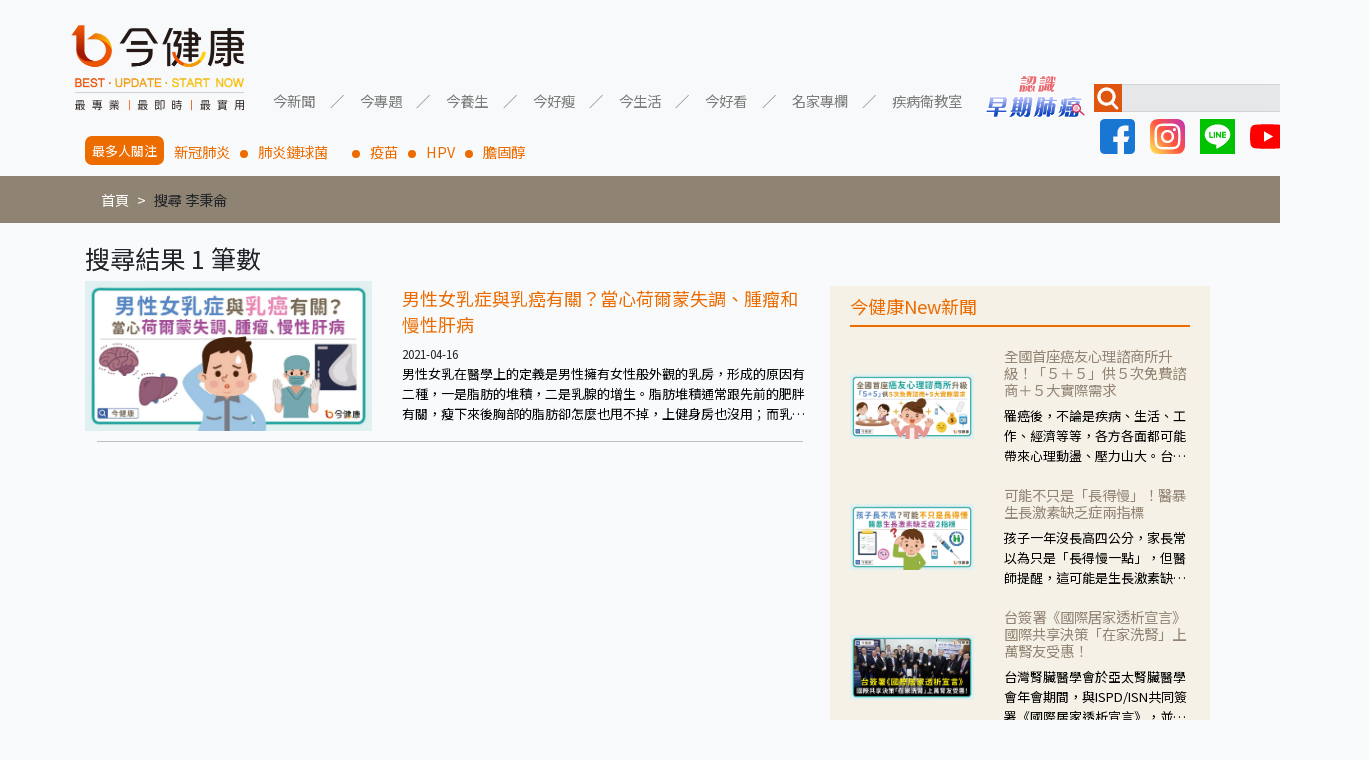

--- FILE ---
content_type: text/html; charset=UTF-8
request_url: https://gooddoctorweb.com/search/tag/%E6%9D%8E%E7%A7%89%E4%BE%96
body_size: 8800
content:
<!doctype html>
<html lang=zh-TW>
<head>
    <meta charset="UTF-8">
    <meta name="viewport" content="width=device-width, user-scalable=no, initial-scale=1.0, maximum-scale=1.0, minimum-scale=1.0">
    <meta http-equiv="X-UA-Compatible" content="ie=edge">
    <title>今健康－最專業實用的健康知識新媒體，全台名醫駐站分享衛教新知</title>
    <meta name="description" content="訂閱今健康，全家勁健康。優質、強大、專業的健康知識新聞團隊，集結全台最強大醫師、中醫師、營養師、健身教練等專家，為粉絲提供實用、正確，兼顧知性與感性的健康多媒體內容。">
    <meta name="keywords" content="今健康">
    <meta property="og:title" content="今健康－最專業實用的健康知識新媒體，全台名醫駐站分享衛教新知">
    <meta property="og:image" content="https://gooddoctorweb.com/img/header-logo.png">
    <meta property="og:image:secure_url" content="https://gooddoctorweb.com/img/header-logo.png">
    <meta name="facebook-domain-verification" content="yuv8lqhv30zyfxlzpcocew6gez2a3g" />
    <link rel="alternate" type="application/rss+xml" title="RSS" href="https://gooddoctorweb.com/rss">
    <link rel="stylesheet" type="text/css" href="https://gooddoctorweb.com/css/app.css">
    <link rel="stylesheet" type="text/css" href="https://gooddoctorweb.com/css/template.css">
    <link rel="stylesheet" type="text/css" href="https://fonts.googleapis.com/css?family=Roboto:300,400,500,700|Roboto+Slab:400,700|Material+Icons"/>
    <link href="https://fonts.googleapis.com/css?family=Noto+Sans+TC&display=swap" rel="stylesheet">

    
    <script type="application/javascript" src="//anymind360.com/js/11646/ats.js"></script>

    <!-- Google tag (gtag.js) -->
    <script async src="https://www.googletagmanager.com/gtag/js?id=G-RT61RCD9NG"></script>
    <script>
        window.dataLayer = window.dataLayer || [];
        function gtag(){dataLayer.push(arguments);}
        gtag('js', new Date());

        gtag('config', 'G-RT61RCD9NG');
    </script>
    

    
    <script data-ad-client="ca-pub-8004367466240165" async src="https://pagead2.googlesyndication.com/pagead/js/adsbygoogle.js"></script>
    
    <!-- AdGeek Google Tag Manager -->
    <script>(function(w,d,s,l,i){w[l]=w[l]||[];w[l].push({'gtm.start':
                new Date().getTime(),event:'gtm.js'});var f=d.getElementsByTagName(s)[0],
            j=d.createElement(s),dl=l!='dataLayer'?'&l='+l:'';j.async=true;j.src=
            'https://www.googletagmanager.com/gtm.js?id='+i+dl;f.parentNode.insertBefore(j,f);
        })(window,document,'script','dataLayer','GTM-MVBKV6N');</script>
    <!-- AdGeek End Google Tag Manager -->
    <!-- Google Tag Manager -->
    <script>(function(w,d,s,l,i){w[l]=w[l]||[];w[l].push({'gtm.start':
                new Date().getTime(),event:'gtm.js'});var f=d.getElementsByTagName(s)[0],
            j=d.createElement(s),dl=l!='dataLayer'?'&l='+l:'';j.async=true;j.src=
            'https://www.googletagmanager.com/gtm.js?id='+i+dl;f.parentNode.insertBefore(j,f);
        })(window,document,'script','dataLayer','GTM-M4D7H9RV');</script>
    <!-- End Google Tag Manager -->
        <style>
        .content {
            margin-top: 20px;
        }

        .content .post h1 {
            line-height: 0.5em;
        }

        .content .post h1 a {
            font-size: 0.5em;
            color: rgb(237, 108, 0);
        }

        .content .post .item {
            /*margin: 0 16px 16px;*/
        }

        .content .post .item::after {
            content: "";
            border-bottom: 1px solid #0000003b;
            width: 93%;
            margin: 10px auto;
        }

        .content .post .item:nth-of-type(6)::before {
            content: "";
            border-bottom: 1px solid #0000003b;
            width: 93%;
            margin: 10px auto;
        }

        .content .post .item .image {
            margin: auto;
        }

        .content .post .item p {
            margin: 0;
            text-overflow: ellipsis;
            width: 100%;
            display: -webkit-box;
            overflow: hidden;
            -webkit-line-clamp: 3;
            -webkit-box-orient: vertical;
            color: black;
            font-size: 0.9em;
        }

        .content
    </style>
    <style>
        .side .news {
            margin-top: 20px;
            color: rgb(237, 108, 0);
            background-color: #F5F1E7;
            padding: 10px 20px;
            margin-bottom: 20px;
        }

        .side .news .image img {
            max-width: 100%;
            margin: auto;
        }

        .side .news .title {
            border-bottom: 2px solid rgb(237, 108, 0);
            width: 100%;
            margin-bottom: 20px;
        }

        .side iframe {
            max-width: 100%;
        }

        .side .news .item {
            margin-bottom: 20px;
        }

        .side .news h6 {
            color: rgb(147, 132, 115);
        }

        .side .news .text {
            text-overflow: ellipsis;
            width: 100%;
            display: -webkit-box;
            overflow: hidden;
            -webkit-line-clamp: 3;
            -webkit-box-orient: vertical;
            color: black;
            font-size: 0.9em;
        }

        #ad1 {
            width: 430px;
            height: 300px;
            max-width: 100%;
        }

        #ad1 img {
            width: 100%;
        }

        @media  screen and (max-width: 992px) {
            .side .news img {
                padding: 20px;
            }
        }
        @media  screen and (min-width: 992px) {
            .side .news .image {
                display: flex;
            }
        }
    </style>
</head>
<body>
<!-- AdGeek Google Tag Manager (noscript) -->
<noscript><iframe src="https://www.googletagmanager.com/ns.html?id=GTM-MVBKV6N"
                  height="0" width="0" style="display:none;visibility:hidden"></iframe></noscript>
<!-- AdGeek  End Google Tag Manager (noscript) -->
<!-- Google Tag Manager (noscript) -->
<noscript><iframe src="https://www.googletagmanager.com/ns.html?id=GTM-M4D7H9RV"
                  height="0" width="0" style="display:none;visibility:hidden"></iframe></noscript>
<!-- End Google Tag Manager (noscript) -->

<div class="container-fluid">
    <nav class="navbar navbar-expand-lg navbar-light bg-light">
        <a class="navbar-brand" href="/"><img class="logo" src="https://gooddoctorweb.com/img/header-logo.png"></a>
        <button class="navbar-toggler" type="button" data-toggle="collapse" data-target="#navbarSupportedContent" aria-controls="navbarSupportedContent"
                aria-expanded="false" aria-label="Toggle navigation">
            <span class="navbar-toggler-icon"></span>
        </button>

        <div class="collapse navbar-collapse" id="navbarSupportedContent">
            <ul class="navbar-nav">
                
                
                
				                <li class="nav-item dropdown">
                    <a class="nav-link dropdown-toggle" href="#" id="navbarDropdown" role="button" data-toggle="dropdown" aria-haspopup="true"
                       aria-expanded="false">今新聞</a>
                    <div class="dropdown-menu" aria-labelledby="navbarDropdown">
                                                                                                                                                                                                                                                                                                                                                                                                                                                                                                                    <a class="dropdown-item" href="/category_top/1/category/9">醫療新知</a>
                                                                                                                <a class="dropdown-item" href="/category_top/1/category/10">即時新聞</a>
                                                                                                                <a class="dropdown-item" href="/category_top/1/category/11">專題報導</a>
                                                                                                                                                                                                                                                                                                                                                                                                                                                                                                                                                                                                                                                                                                                                                                                                                                                                                                                                                                                                                                                                                                                                                                                                                                                                                                                                                                                                                                                                                                                                                                                                                                                                                                                                                                                                                                                                                                                                                                                                                                                                                                                                                                                                                                                                                                <div class="dropdown-divider"></div>
                    </div>
                </li>
                <li class="nav-item dropdown">
                    <a class="nav-link dropdown-toggle" href="#" id="navbarDropdown" role="button" data-toggle="dropdown" aria-haspopup="true"
                       aria-expanded="false">今專題</a>
                    <div class="dropdown-menu" aria-labelledby="navbarDropdown">
                                                                                    <a class="dropdown-item" href="/category_top/2/category/1">癌症專題</a>
                                                                                                                <a class="dropdown-item" href="/category_top/2/category/2">心血管專題</a>
                                                                                                                <a class="dropdown-item" href="/category_top/2/category/3">耳鼻喉專題</a>
                                                                                                                <a class="dropdown-item" href="/category_top/2/category/4">腸胃道專題</a>
                                                                                                                <a class="dropdown-item" href="/category_top/2/category/5">肝膽胰專題</a>
                                                                                                                <a class="dropdown-item" href="/category_top/2/category/6">泌尿道專題</a>
                                                                                                                <a class="dropdown-item" href="/category_top/2/category/7">慢性病專題</a>
                                                                                                                                                                                                                                                                                                                                                                                                                                                                                                                                                                                                                                                                                                                                                                                                                                                                                                                                                                                                                                                                                                                                                                                                                                                                                                                                                                                                                <a class="dropdown-item" href="/category_top/2/category/58">小細胞肺癌專題</a>
                                                                                                                                                                                                                                                                                                                                                                                                                                                                                                                                                                                                                                                                                                                                                                                                                                                                                                                                                                                                                                                                                                                                                            <div class="dropdown-divider"></div>
                    </div>
                </li>
                <li class="nav-item dropdown">
                    <a class="nav-link dropdown-toggle" href="#" id="navbarDropdown" role="button" data-toggle="dropdown" aria-haspopup="true"
                       aria-expanded="false">今養生</a>
                    <div class="dropdown-menu" aria-labelledby="navbarDropdown">
                                                                                                                                                                                                                                                                                                                                                                                                                                                                                                                                                                                                                                                                                                                                    <a class="dropdown-item" href="/category_top/3/category/13">飲食養生</a>
                                                                                                                <a class="dropdown-item" href="/category_top/3/category/14">運動養生</a>
                                                                                                                <a class="dropdown-item" href="/category_top/3/category/15">姿勢養生</a>
                                                                                                                                                                                                                                                                                                                                <a class="dropdown-item" href="/category_top/3/category/38">中醫養生</a>
                                                                                                                                                                                                                                                                                                                                                                                                                                                                                                                                                                                                                                                                                                                                                                                                                                                                                                                                                                                                                                                                                                                                                                                                                                                                                                                                                                                                                                                                                                                                                                                                                                                                                                                                                                                                            <div class="dropdown-divider"></div>
                    </div>
                </li>
                <li class="nav-item dropdown">
                    <a class="nav-link dropdown-toggle" href="#" id="navbarDropdown" role="button" data-toggle="dropdown" aria-haspopup="true"
                       aria-expanded="false">今好瘦</a>
                    <div class="dropdown-menu" aria-labelledby="navbarDropdown">
                                                                                                                                                                                                                                                                                                                                                                                                                                                                                                                                                                                                                                                                                                                                                                                                                                                                                                                                                                                                        <a class="dropdown-item" href="/category_top/4/category/18">瘦身飲食</a>
                                                                                                                <a class="dropdown-item" href="/category_top/4/category/19">瘦身運動</a>
                                                                                                                                                                                                                                                                                                                                                                                                                                                                                                                                                                                                                                                                                                                                                                                                                                                                                                                                                                                                                                                                                                                                                                                                                                                                                                                                                                                                                                                                                                                                                                                                                                                                                                                                                                                                                                                                <div class="dropdown-divider"></div>
                    </div>
                </li>
                <li class="nav-item dropdown">
                    <a class="nav-link dropdown-toggle" href="#" id="navbarDropdown" role="button" data-toggle="dropdown" aria-haspopup="true"
                       aria-expanded="false">今生活</a>
                    <div class="dropdown-menu" aria-labelledby="navbarDropdown">
                                                                                                                                                                                                                                                                                                                                                                                                                                                                                                                                                                                                                                                                                                                                                                                                                                                                                                <a class="dropdown-item" href="/category_top/5/category/16">防癌生活</a>
                                                                                                                <a class="dropdown-item" href="/category_top/5/category/17">健康生活</a>
                                                                                                                                                                                                                                                                                                                                                                                                                                                                                                                                                                                                                                                                                                                                                                                                                                                                                                                                                                                                                                                                                                                                                                                                                                                                                                                                                                                                                                                                                                                                                                                                                                                                                                                                                                                                                                                                                                                                                                        <div class="dropdown-divider"></div>
                    </div>
                </li>
                <li class="nav-item dropdown">
                    <a class="nav-link dropdown-toggle" href="#" id="navbarDropdown" role="button" data-toggle="dropdown" aria-haspopup="true"
                       aria-expanded="false">今好看</a>
                    <div class="dropdown-menu" aria-labelledby="navbarDropdown">
                                                                                                                                                                                                                                                                                                                                                                                                                                                                                                                                                                                                                                                                                <a class="dropdown-item" href="/category_top/6/category/12">影音報導</a>
                                                                                                                                                                                                                                                                                                                                                                                                                                                                                                                                                                                                                                                                                                                                                                                                                                                                                                                                                                                                                                                                                                                                                                                                                                                                                                                                                                                                                                                                                                                                                                                                                                                                                                                                                                                                                                                                                                                                                                                                                                                                                                                                                                                                                                            <div class="dropdown-divider"></div>
                    </div>
                </li>
                <li class="nav-item dropdown">
                    <a class="nav-link dropdown-toggle" href="#" id="navbarDropdown" role="button" data-toggle="dropdown" aria-haspopup="true"
                       aria-expanded="false">名家專欄</a>
                    <div class="dropdown-menu" aria-labelledby="navbarDropdown">
                                                                                                                                                                                                                                                                                                                                                                                                                                                                                                                                                                                                                                                                                                                                                                                                                                                                                                                                                                                                                                                                                                                                                                    <a class="dropdown-item" href="/category_top/7/category/42">醫療新知－洪素卿</a>
                                                                                                                <a class="dropdown-item" href="/category_top/7/category/44">婦產醫學－曾郁文醫師</a>
                                                                                                                <a class="dropdown-item" href="/category_top/7/category/46">精神醫學－楊聰財醫師</a>
                                                                                                                <a class="dropdown-item" href="/category_top/7/category/49">皮膚醫學－唐豪悅醫師</a>
                                                                                                                <a class="dropdown-item" href="/category_top/7/category/50">重症醫學－黃軒醫師</a>
                                                                                                                <a class="dropdown-item" href="/category_top/7/category/51">兒科醫學－徐嘉賢醫師</a>
                                                                                                                <a class="dropdown-item" href="/category_top/7/category/52">營養醫學－簡鈺樺營養師</a>
                                                                                                                <a class="dropdown-item" href="/category_top/7/category/53">毒物科學－招名威教授</a>
                                                                                                                <a class="dropdown-item" href="/category_top/7/category/54">家庭醫學－盧泰潤醫師</a>
                                                                                                                <a class="dropdown-item" href="/category_top/7/category/55">藥物醫學－甘誼文藥師</a>
                                                                                                                <a class="dropdown-item" href="/category_top/7/category/56">營養醫學－陳子恩營養師</a>
                                                                                                                                                                    <a class="dropdown-item" href="/category_top/7/category/59">皮膚醫學－黃昭瑜醫師</a>
                                                                                                                <a class="dropdown-item" href="/category_top/7/category/60">營養醫學－嫚嫚營養師</a>
                                                                                                                <a class="dropdown-item" href="/category_top/7/category/61">營養醫學－黃君聖Sunny營養師</a>
                                                                                                                <a class="dropdown-item" href="/category_top/7/category/62">心臟醫學－黃建偉醫師</a>
                                                                                                                <a class="dropdown-item" href="/category_top/7/category/63">中醫醫學－郭祐睿中醫師</a>
                                                                                                                <a class="dropdown-item" href="/category_top/7/category/64">中醫醫學－洪碩宏中醫師</a>
                                                                                                                <a class="dropdown-item" href="/category_top/7/category/65">中醫醫學－陳博聖中醫師</a>
                                                                                                                <a class="dropdown-item" href="/category_top/7/category/66">功能醫學－王德生醫師</a>
                                                                                                                <a class="dropdown-item" href="/category_top/7/category/67">心理諮商－賴惠敏諮商心理師</a>
                                                                                                                <a class="dropdown-item" href="/category_top/7/category/68">復健醫學－陳相宏醫師</a>
                                                                                                                <a class="dropdown-item" href="/category_top/7/category/70">心臟醫學－蘇彥伯醫師</a>
                                                                                                                <a class="dropdown-item" href="/category_top/7/category/71">耳鼻喉科－劉承信醫師</a>
                                                                                                                <a class="dropdown-item" href="/category_top/7/category/73">皮膚醫學－曾奕騰醫師</a>
                                                                                                                <a class="dropdown-item" href="/category_top/7/category/74">腎臟醫學－洪堯民醫師</a>
                                                                                                                <a class="dropdown-item" href="/category_top/7/category/75">心臟醫學－郭志東醫師</a>
                                                                                                                <a class="dropdown-item" href="/category_top/7/category/77">心臟醫學－張釗監醫師</a>
                                                                                                                <a class="dropdown-item" href="/category_top/7/category/78">暈眩耳鳴－陳建志醫師</a>
                                                                                                                <a class="dropdown-item" href="/category_top/7/category/79">營養醫學－覃澤硯營養師</a>
                                                                                                                <a class="dropdown-item" href="/category_top/7/category/80">藥物醫學－陳凱威藥師</a>
                                                                                                                <a class="dropdown-item" href="/category_top/7/category/81">婦科醫學－黃天爵醫師</a>
                                                                            <div class="dropdown-divider"></div>
                    </div>
                </li>
                <li class="nav-item dropdown">
                    <a class="nav-link dropdown-toggle" href="#" id="navbarDropdown" role="button" data-toggle="dropdown" aria-haspopup="true" aria-expanded="false">
                        疾病衛教室
                    </a>
                    <div class="dropdown-menu" aria-labelledby="navbarDropdown">
                        <a class="dropdown-item" href="https://gooddoctorweb.com/triple-negative-breast-cancer">三陰性乳癌</a>
                        <a class="dropdown-item" href="https://gooddoctorweb.com/%E4%B9%BE%E7%99%AC%E6%80%A7%E9%97%9C%E7%AF%80%E7%82%8E">乾癬性關節炎</a>
                        <a class="dropdown-item" href="https://gooddoctorweb.com/%E8%85%8E%E7%B4%B0%E8%83%9E%E7%99%8C">腎臟細胞癌</a>
                        <a class="dropdown-item" href="https://gooddoctorweb.com/%E8%82%BA%E7%BA%96%E7%B6%AD%E5%8C%96">肺纖維化</a>
                        <a class="dropdown-item" href="https://gooddoctorweb.com/%E5%BF%83%E8%87%9F%E8%A1%80%E7%AE%A1%E5%A4%96%E7%A7%91-%E6%9E%97%E5%8F%A3%E9%95%B7%E5%BA%9A">心臟血管-外科手術</a>
                        <a class="dropdown-item" href="https://gooddoctorweb.com/%E4%B9%B3%E6%88%BF%E8%89%AF%E6%80%A7%E8%85%AB%E7%98%A4">乳房良性腫瘤</a>
                        <a class="dropdown-item" href="https://taiwandma.org/lungcancer/" target="_blank">認識早期肺癌</a>
                        <div class="dropdown-divider"></div>
                    </div>
                </li>
            </ul>
            <div class="">
                <a href="https://taiwandma.org/lungcancer/" target="_blank"><img src="https://gooddoctorweb.com/img/CTA.png" width="120px"></a>
            </div>
            <form class="form-inline my-2 my-lg-0" id="nav-search-form">
                <div id="nav-search">
                    <img src="https://gooddoctorweb.com/img/search-icon.jpg">
                    <input class="form-control mr-sm-2" type="search" aria-label="Search">
                    <button class="" type="button">搜尋</button>
                </div>
                <div id="social-network">
                    <a href="https://www.facebook.com/gooddoctorweb" target="_blank"><img src="https://gooddoctorweb.com/img/facebook.svg"></a>
                    <a href="https://www.instagram.com/gooddoctorweb/?hl=zh-tw" target="_blank"><img src="https://gooddoctorweb.com/img/instagram.svg"></a>
                    <a href="https://line.me/R/ti/p/%40892zyxrb" target="_blank"><img src="https://gooddoctorweb.com/img/line.svg"></a>
                    <a href="https://www.youtube.com/channel/UCy_QF4y7w-Nzp-SKKNadbYA/videos" target="_blank"><img src="https://gooddoctorweb.com/img/youtube.svg"></a>
                </div>
            </form>
        </div>
    </nav>
</div>
<div class="container focus">
    <h2>最多人關注</h2>
    <li><a href="https://gooddoctorweb.com/search/tag/%E6%96%B0%E5%86%A0%E8%82%BA%E7%82%8E">新冠肺炎</a></li>
    <li><a href="https://gooddoctorweb.com/search/tag/%E8%82%BA%E7%82%8E%E9%8F%88%E7%90%83%E8%8F%8C%E3%80%80">肺炎鏈球菌　</a></li>
    <li><a href="https://gooddoctorweb.com/search/tag/%E7%96%AB%E8%8B%97">疫苗</a></li>
    <li><a href="https://gooddoctorweb.com/search/tag/HPV">HPV</a></li>
    <li><a href="https://gooddoctorweb.com/search/tag/%E8%86%BD%E5%9B%BA%E9%86%87">膽固醇</a></li>
</div>
    <nav aria-label="breadcrumb">
        <nav aria-label="breadcrumb" class="container">
            <ol class="breadcrumb">
                <li class="breadcrumb-item"><a href="/">首頁</a></li>
                                                            <li class="breadcrumb-item"><a>搜尋 李秉侖</a></li>
                                                                    </ol>
        </nav>
    </nav>
<main>
        <div id="fb-root"></div>
    <script async defer crossorigin="anonymous" src="https://connect.facebook.net/zh_TW/sdk.js#xfbml=1&version=v5.0"></script>
    <div class="container content">
        <div class="row">
            <div class="col-lg-8 post">
                                    <h3>搜尋結果 1 筆數</h3>
                                					                                        <div class="row item">
                        <div class="col-12 col-lg-5 image"><a href="/post/734"><img src="https://storage.googleapis.com/gooddoctorweb_static_files/images/post/phpnysd4K.jpg" width="100%"></a>
                        </div>
                        <div class="col-12 col-lg-7"><h1><a href="/post/734">男性女乳症與乳癌有關？當心荷爾蒙失調、腫瘤和慢性肝病</a></h1>
                            <small>2021-04-16</small>
                                                            <p>男性女乳在醫學上的定義是男性擁有女性般外觀的乳房，形成的原因有二種，一是脂肪的堆積，二是乳腺的增生。脂肪堆積通常跟先前的肥胖有關，瘦下來後胸部的脂肪卻怎麼也甩不掉，上健身房也沒用；而乳腺的增生則和荷爾蒙失調有關係：腦下垂體腫瘤、性腺腫瘤、慢性肝病、甲狀腺功能異常都有可能造成。</p>
                                                    </div>
                    </div>
                            </div>
            <div class="col-lg-4 side">
                <div class="fb-video" data-href="https://www.facebook.com/reel/1386070176306897/" data-show-text="false"
     data-width="" data-autoplay="true" data-lazy="true">
</div>
<script async src="https://pagead2.googlesyndication.com/pagead/js/adsbygoogle.js"></script>
<div class="row news">
    <div class="title">
        <h5>今健康New新聞</h5>
    </div>
            <a href="https://gooddoctorweb.com/post/2390">
            <div class="row item">
                <div class="col-12 col-lg-5 image">
                    <img src="https://storage.googleapis.com/gooddoctorweb_static_files/images/post/phpewYKIy.jpg" width="100%">
                </div>
                <div class="col-12 col-lg-7">
                    <h6>全國首座癌友心理諮商所升級！「５＋５」供５次免費諮商＋５大實際需求</h6>
                    <div class="text">罹癌後，不論是疾病、生活、工作、經濟等等，各方各面都可能帶來心理動盪、壓力山大。台灣癌症基金會看見癌友需求，提供心理諮商中心專業支持與服務，暖心與病友、家屬站在一起，讓病友、家屬不再孤單！</div>
                </div>
            </div>
        </a>
            <a href="https://gooddoctorweb.com/post/2385">
            <div class="row item">
                <div class="col-12 col-lg-5 image">
                    <img src="https://storage.googleapis.com/gooddoctorweb_static_files/images/post/phpyYjKVG.jpg" width="100%">
                </div>
                <div class="col-12 col-lg-7">
                    <h6>可能不只是「長得慢」！醫暴生長激素缺乏症兩指標</h6>
                    <div class="text">孩子一年沒長高四公分，家長常以為只是「長得慢一點」，但醫師提醒，這可能是生長激素缺乏症的警訊。足球巨星梅西小時候雖然智力與球技很好，但因生長激素缺乏，導致身高過矮，接受生長激素治療之後，回復正常身高，才開啟日後的職業生涯。衛福部臺南醫院小兒遺傳及新陳代謝科林逸首醫師指出，若錯過骨骼生長板尚未閉合的黃金期，治療效果將大打折扣，因此家長應及早留意孩子的成長情況。</div>
                </div>
            </div>
        </a>
            <a href="https://gooddoctorweb.com/post/2383">
            <div class="row item">
                <div class="col-12 col-lg-5 image">
                    <img src="https://storage.googleapis.com/gooddoctorweb_static_files/images/post/phpkDwMrI.jpg" width="100%">
                </div>
                <div class="col-12 col-lg-7">
                    <h6>台簽署《國際居家透析宣言》國際共享決策「在家洗腎」上萬腎友受惠！</h6>
                    <div class="text">台灣腎臟醫學會於亞太腎臟醫學會年會期間，與ISPD/ISN共同簽署《國際居家透析宣言》，並發布《台灣居家透析白皮書》，以人民為主、與國際同步，強化透析普及、醫療韌性，實現「人本照護、在地樂齡、永續共好」願景。</div>
                </div>
            </div>
        </a>
            <a href="https://gooddoctorweb.com/post/2382">
            <div class="row item">
                <div class="col-12 col-lg-5 image">
                    <img src="https://storage.googleapis.com/gooddoctorweb_static_files/images/post/phpUpF4FC.jpg" width="100%">
                </div>
                <div class="col-12 col-lg-7">
                    <h6>癌症新藥基金周年！上千個家庭受惠，癌友年減117萬負擔</h6>
                    <div class="text">癌症新藥基金上路一週年，截至08/01，共收載11項癌症新藥，涵蓋肺癌、乳癌、大腸直腸癌、多發性骨髓瘤、淋巴瘤等重大癌別，已有3351位病友家庭受惠，平均每人一年減少約 117 萬元藥費負擔。</div>
                </div>
            </div>
        </a>
            <a href="https://gooddoctorweb.com/post/2381">
            <div class="row item">
                <div class="col-12 col-lg-5 image">
                    <img src="https://storage.googleapis.com/gooddoctorweb_static_files/images/post/phpE7Escx.jpg" width="100%">
                </div>
                <div class="col-12 col-lg-7">
                    <h6>有藥醫卻沒命可等？罕病團體齊聲呼籲健保編足預算救命！</h6>
                    <div class="text">在現代醫療進步、醫界及相關機關的努力、越來越多罕病藥物問世、台灣健保制度良善下，仍有不少罕見疾病病友在制度中「有藥醫卻沒命可等」的困境中。  罕見疾病基金會、中華民國罕見疾病研發製藥發展協會，邀集醫界、學界、病友，討論如何為罕病用藥建立透明、可長可久的制度，讓病友免於「死在可被治療的疾病」。</div>
                </div>
            </div>
        </a>
    
</div>
<div class="fb-page" data-href="https://www.facebook.com/nowhealthtw/" data-tabs="timeline" data-width="" data-height="" data-small-header="false" data-adapt-container-width="true" data-hide-cover="false" data-show-facepile="true"><blockquote cite="https://www.facebook.com/nowhealthtw/" class="fb-xfbml-parse-ignore"><a href="https://www.facebook.com/nowhealthtw/">今健康</a></blockquote></div>

<div class="row news">
    <div class="title">
        <h5>今健康嚴選推薦</h5>
    </div>
    		        <a href="https://gooddoctorweb.com/post/860">
            <div class="row item">
                <div class="col-12 col-lg-5 image">
                    <img src="https://storage.googleapis.com/gooddoctorweb_static_files/images/post/php7GxojO.jpeg" width="100%">
                </div>
                <div class="col-12 col-lg-7">
                                            <h6>【名家專欄】郭祐睿中醫師/眼睛痠澀刺痛是青光眼？眼中醫推３茶飲有助護眼！</h6>
                        <div class="text">大部分的患者覺得關於眼睛的問題就會使用「護眼神方」枸杞菊花茶，其實不盡然如此，舉例來說若是眼睛乾澀的人合併結膜紅、眼睛痛、眼屎多而且顏色黃，當然就可以使用枸杞菊花茶，但是枸杞的劑量要少，菊花的劑量要多；若是有以上症狀以外，眼睛還會有灼熱感，眼屎多到會「牽絲」，也就是水樣分泌物增加，這樣就是感染性結膜炎了，這時候就要使用菊花、金銀花來治療；假如單純的眼睛乾澀，結膜沒有紅，眼睛周圍沒有眼屎，這種情況是屬於「陰虛」，就可以使用枸杞、蓮藕、麥門冬、山藥等比較滋潤的藥材，效果就更顯著。</div>
                                    </div>
            </div>
        </a>
    		        <a href="https://gooddoctorweb.com/post/790">
            <div class="row item">
                <div class="col-12 col-lg-5 image">
                    <img src="https://storage.googleapis.com/gooddoctorweb_static_files/images/post/phpdQDsuK.jpeg" width="100%">
                </div>
                <div class="col-12 col-lg-7">
                                            <h6>【名家專欄】招明威教授／全民節水省起來！黃豆粉、小蘇打粉洗碗洗菜誰厲害？</h6>
                        <div class="text">小蘇打屬於弱鹼性粉末，具有侵蝕性，所以用來清洗杯碗瓢盆之類的「硬物」很好用，但如果用於軟性的物質，像是洗菜，就要特別注意用法用量，使用過多或是浸泡太久，容易腐蝕蔬菜的纖維，讓菜軟掉不清脆。</div>
                                    </div>
            </div>
        </a>
    		        <a href="https://gooddoctorweb.com/post/783">
            <div class="row item">
                <div class="col-12 col-lg-5 image">
                    <img src="https://storage.googleapis.com/gooddoctorweb_static_files/images/post/phpsQjVBh.jpeg" width="100%">
                </div>
                <div class="col-12 col-lg-7">
                                            <h6>【名家專欄】曾郁文醫師／懷疑有尿失禁？簡單４步驟自我檢測！</h6>
                        <div class="text">漏尿的狀況，輕則底褲濕濕的；重則影響到生活，排斥性行為、無法出遠門、放棄運動，甚至怕身上有尿騷味，這些都是「尿失禁」的症狀，長期下來不敢與朋友往來，低潮陰霾造成憂鬱症。</div>
                                    </div>
            </div>
        </a>
    		        <a href="https://gooddoctorweb.com/post/430">
            <div class="row item">
                <div class="col-12 col-lg-5 image">
                    <img src="https://storage.googleapis.com/gooddoctorweb_static_files/images/post/php7joy50.jpeg" width="100%">
                </div>
                <div class="col-12 col-lg-7">
                                            <h6>【名家專欄】洪素卿／腹痛急診驚見肝癌！注意相關症狀，出現疼痛多晚期！</h6>
                        <div class="text">高雄長庚醫院血液腫瘤科主任陳彥仰醫師指出，肝臟裡面沒有神經，肝臟的表面才有神經，肝臟的腫瘤如果沒有侵犯到表面是不會有疼痛的症狀，且如果腫瘤不夠大，或是沒有遭到劇烈碰撞等外力影響，多無明顯症狀，一旦患者出現疲勞、食慾不振、體重減輕、上腹部悶痛、肝功能異常、黃疸、腹部腫大、甚至上腸胃道出血、吐血等肝癌臨床症狀，多數已是晚期。</div>
                                    </div>
            </div>
        </a>
    </div>
            </div>
        </div>
    </div>
</main>

<div class="container-fluid">
    <footer class="row">
        <div class="col-lg-6 col-sm-12">
            <img class="logo" src="https://gooddoctorweb.com/img/footer-logo.png">
        </div>
        <div class="col-12 col-lg-6 directory">
            <div>
                <h5>關於今健康</h5>
                <div class="more">
                    <a href="https://gooddoctorweb.com/privacy">隱私權政策</a>
                    <a href="https://gooddoctorweb.com/about_us">關於我們</a>
                    <a href="https://gooddoctorweb.com/partnership">業務合作</a>
                    <a href="https://gooddoctorweb.com/copyright">著作權聲明</a>
                    <a href="https://gooddoctorweb.com/submit_news">投稿專區</a>
                </div>
            </div>
        </div>
    </footer>
</div>
<div class="col-sm-12 copyright">
    <h6 align="center">Copyright © <script>document.write(new Date().getFullYear());</script> 今健康 All Rights Reserved</h6>
    <h6 align="center">Designed by <a style="color:black" href="https://cjc-studio.com">C.J.C Studio</a></h6>
</div>

<script src="https://gooddoctorweb.com/js/app.js"></script>

<script>
    $(document).ready(function(){
        $('#nav-search button').click(function(){
            search();

        });
        $('#nav-search :input').on('keyup', function(e){
            if(e.keyCode === 13) {
                search()
            }
        });

        function search() {
            let val = $('#nav-search :input[type=search]').val();
            if(val != '') {
                window.location.href = 'https://gooddoctorweb.com/search/tag/'+val;
            }
        }
    });
</script>
<script defer src="https://static.cloudflareinsights.com/beacon.min.js/vcd15cbe7772f49c399c6a5babf22c1241717689176015" integrity="sha512-ZpsOmlRQV6y907TI0dKBHq9Md29nnaEIPlkf84rnaERnq6zvWvPUqr2ft8M1aS28oN72PdrCzSjY4U6VaAw1EQ==" data-cf-beacon='{"version":"2024.11.0","token":"c338fa8a61db4d7b89125d5930807a1e","r":1,"server_timing":{"name":{"cfCacheStatus":true,"cfEdge":true,"cfExtPri":true,"cfL4":true,"cfOrigin":true,"cfSpeedBrain":true},"location_startswith":null}}' crossorigin="anonymous"></script>
</body>
</html>


--- FILE ---
content_type: text/html; charset=utf-8
request_url: https://www.google.com/recaptcha/api2/aframe
body_size: 268
content:
<!DOCTYPE HTML><html><head><meta http-equiv="content-type" content="text/html; charset=UTF-8"></head><body><script nonce="nK9w9wmKD2Xx3rW6lNQKTg">/** Anti-fraud and anti-abuse applications only. See google.com/recaptcha */ try{var clients={'sodar':'https://pagead2.googlesyndication.com/pagead/sodar?'};window.addEventListener("message",function(a){try{if(a.source===window.parent){var b=JSON.parse(a.data);var c=clients[b['id']];if(c){var d=document.createElement('img');d.src=c+b['params']+'&rc='+(localStorage.getItem("rc::a")?sessionStorage.getItem("rc::b"):"");window.document.body.appendChild(d);sessionStorage.setItem("rc::e",parseInt(sessionStorage.getItem("rc::e")||0)+1);localStorage.setItem("rc::h",'1768451433610');}}}catch(b){}});window.parent.postMessage("_grecaptcha_ready", "*");}catch(b){}</script></body></html>

--- FILE ---
content_type: text/html; charset=UTF-8
request_url: https://auto-load-balancer.likr.tw/api/get_client_ip.php
body_size: -135
content:
"18.217.249.83"